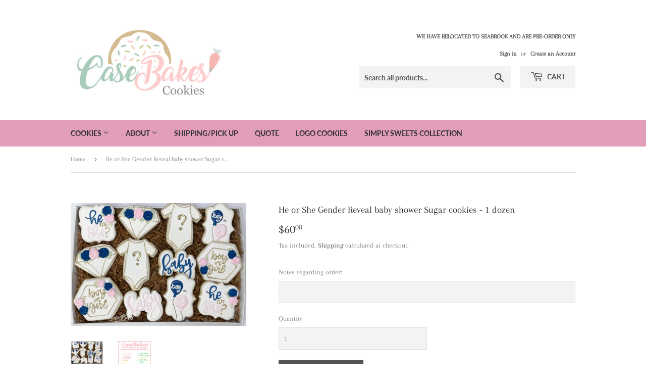

--- FILE ---
content_type: application/javascript
request_url: https://cdn.secomapp.com/promotionpopup/cdn/allshops/casebakes-cookies/1643391004.js?shop=casebakes-cookies.myshopify.com
body_size: -59
content:
if(typeof SCAPP==="undefined"){SCAPP={version:1,activated:0,created:1643302800};}
SCAPP.popups={};
SCAPP.filter={"home":null,"cart_empty":null,"cart_nonempty":null,"cart_specific":null,"specific":null,"all":null,"open":null,"leave":null};;
